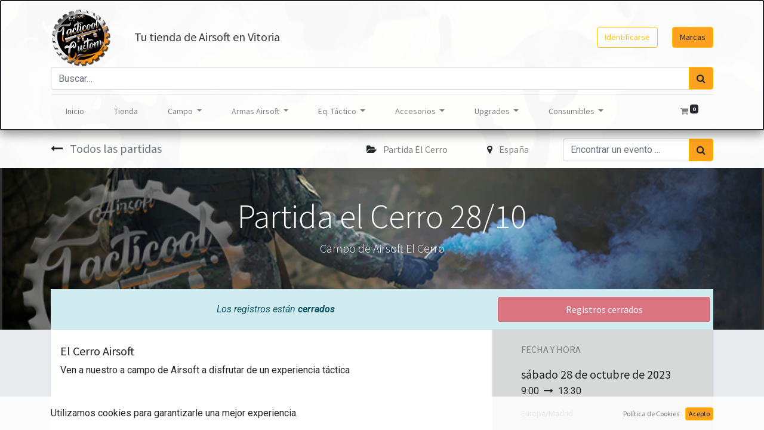

--- FILE ---
content_type: text/html; charset=utf-8
request_url: https://tacticoolcustomairsoft.com/event/partida-el-cerro-28-10-2023-10-28-42/register
body_size: 10464
content:

    
  
  <!DOCTYPE html>
        
    
            
        
  <html lang="es-ES" data-website-id="1" data-oe-company-name="TACTICOOL CUSTOM, S.L.">
            
    
      
        
      
      
      
      
        
      
    
    
  <head>
                <meta charset="utf-8"/>
                <meta http-equiv="X-UA-Compatible" content="IE=edge,chrome=1"/>
            <meta name="viewport" content="width=device-width, initial-scale=1, user-scalable=no"/>
    <meta name="generator" content="Odoo"/>
    
    
    
    
    
    
    <meta name="description" content="Campo de Airsoft El Cerro"/>
    
    
      
      
      
      
        
          
            <meta property="og:type" content="website"/>
          
        
          
            <meta property="og:title" content="Partida el Cerro 28/10"/>
          
        
          
            <meta property="og:site_name" content="TACTICOOL CUSTOM, S.L."/>
          
        
          
            <meta property="og:url" content="https://tacticoolcustomairsoft.com/event/partida-el-cerro-28-10-2023-10-28-42/register"/>
          
        
          
            <meta property="og:image" content="https://tacticoolcustomairsoft.com/web/image/712-e7fbda90/eventos%202.jpg"/>
          
        
          
            <meta property="og:description" content="Campo de Airsoft El Cerro"/>
          
        
      
      
      
      
        
          <meta name="twitter:card" content="summary"/>
        
          <meta name="twitter:title" content="Partida el Cerro 28/10"/>
        
          <meta name="twitter:image" content="https://tacticoolcustomairsoft.com/web/image/712-e7fbda90/eventos%202.jpg"/>
        
          <meta name="twitter:description" content="Campo de Airsoft El Cerro"/>
        
      
    
    
    
      
      
    
    <link rel="canonical" href="https://tacticoolcustomairsoft.com/event/partida-el-cerro-28-10-2023-10-28-42/register"/>
    
    <link rel="preconnect" href="https://fonts.gstatic.com/" crossorigin=""/>
  
        

                <title>
        Partida el Cerro 28/10 | 
        Tacticool Custom
      </title>
                <link type="image/x-icon" rel="shortcut icon" href="/web/image/website/1/favicon?unique=50b211a"/>
            <link rel="preload" href="/web/static/lib/fontawesome/fonts/fontawesome-webfont.woff2?v=4.7.0" as="font" crossorigin=""/>
            <link type="text/css" rel="stylesheet" href="/web/content/253633-19ea1f0/1/web.assets_common.css" data-asset-xmlid="web.assets_common" data-asset-version="19ea1f0"/>
            <link type="text/css" rel="stylesheet" href="/web/content/294045-de94523/1/web.assets_frontend.css" data-asset-xmlid="web.assets_frontend" data-asset-version="de94523"/>
    
  
        

                <script id="web.layout.odooscript" type="text/javascript">
                    var odoo = {
                        csrf_token: "aff6e82291d440fd20b2bae210b8214f71104be4o1801317361",
                        debug: "",
                    };
                </script>
            <script type="text/javascript">
                odoo.session_info = {"is_admin": false, "is_system": false, "is_website_user": true, "user_id": false, "is_frontend": true, "translationURL": "/website/translations", "cache_hashes": {"translations": "efbe0aefaeb2b7c8ba2e2c530919b77843e69282"}, "lang_url_code": "es"};
                if (!/(^|;\s)tz=/.test(document.cookie)) {
                    const userTZ = Intl.DateTimeFormat().resolvedOptions().timeZone;
                    document.cookie = `tz=${userTZ}; path=/`;
                }
            </script>
            <script defer="defer" type="text/javascript" src="/web/content/252722-6823f94/1/web.assets_common_minimal_js.js" data-asset-xmlid="web.assets_common_minimal_js" data-asset-version="6823f94"></script>
            <script defer="defer" type="text/javascript" src="/web/content/252723-c67eeab/1/web.assets_frontend_minimal_js.js" data-asset-xmlid="web.assets_frontend_minimal_js" data-asset-version="c67eeab"></script>
            
        
    
            <script defer="defer" type="text/javascript" data-src="/web/content/253634-cddbc76/1/web.assets_common_lazy.js" data-asset-xmlid="web.assets_common_lazy" data-asset-version="cddbc76"></script>
            <script defer="defer" type="text/javascript" data-src="/web/content/292826-889cd74/1/web.assets_frontend_lazy.js" data-asset-xmlid="web.assets_frontend_lazy" data-asset-version="889cd74"></script>
    
  
        

                
            
            <noscript id="o_animate-no-js_fallback">
                <style type="text/css">
                    .o_animate {
                        /* If no js - force elements rendering */
                        visibility:visible;

                        /* If browser support css animations support - reset animation */
                        -webkit-animation-name: none-dummy;
                        animation-name: none-dummy;
                    }
                </style>
            </noscript>
        
        
    </head>
            <body class="">
                
    
  
            
            
        <div id="wrapwrap" class="   ">
                <header id="top" data-anchor="true" data-name="Header" class="  o_header_standard">
                    <nav data-name="Navbar" class="navbar navbar-expand-lg navbar-light o_colored_level o_cc shadow-sm">
            <div id="top_menu_container" class="container flex-row flex-wrap">
                
                
    <a href="/" class="navbar-brand logo mr-4">
            <span role="img" aria-label="Logo of Tacticool Custom" title="Tacticool Custom"><img src="/web/image/website/1/logo/Tacticool%20Custom?unique=50b211a" class="img img-fluid" alt="Tacticool Custom" loading="lazy"/></span>
        </a>
    

                
                <div class="ml-3 mr-auto">
                    <div class="oe_structure oe_structure_solo" id="oe_structure_header_slogan_1">
      <section class="s_text_block o_colored_level" data-snippet="s_text_block" data-name="Text">
        <div class="container">
          <h5 class="m-0" data-name="Slogan">Tu tienda de Airsoft en Vitoria<br/></h5>
        </div>
      </section>
    </div>
  </div>
                <ul class="nav navbar-nav navbar-expand ml-auto order-last order-lg-0">
                    
                    
            <li class="nav-item ml-3 o_no_autohide_item">
                <a href="/web/login" class="btn btn-outline-primary">Identificarse</a>
            </li>
        
                    
                    
        
        
            
        
    
    
                    
                    <li class="nav-item">
                        <div class="oe_structure oe_structure_solo" id="oe_structure_header_slogan_2">
      <section class="s_text_block o_colored_level" data-snippet="s_text_block" data-name="Text">
        <div class="container">
          <a href="/page/product_brands#bottom" class="btn btn-fill-primary ml-4" data-original-title="" title="" aria-describedby="tooltip80418">Marcas </a>
        </div>
      </section>
    </div>
  </li>
                </ul>
                
                <div class="w-100">
                    <div class="oe_structure oe_structure_solo" id="oe_structure_header_slogan_3">
      <section class="s_text_block o_colored_level" data-snippet="s_text_block" data-name="Text">
        <div class="container">
          <form method="get" data-snippet="s_products_searchbar_input" class="o_wsale_products_searchbar_form s_wsale_products_searchbar_input" action="/es/shop" data-name="Products Search">
            <div role="search" class="input-group">
              <input type="search" name="search" class="search-query form-control oe_search_box" data-limit="5" data-display-description="true" data-display-price="true" data-display-image="true" placeholder="Buscar…" autocomplete="off"/>
              <div class="input-group-append">
                <button type="submit" class="btn btn-primary oe_search_button" aria-label="Búsqueda" title="Búsqueda">
                  <i class="fa fa-search"></i>
                </button>
              </div>
            </div>
            <input name="order" type="hidden" class="o_wsale_search_order_by" value="name asc"/>
          </form>
          <div class="s_hr w-100 pt8 pb8" data-name="Separator">
            <hr class="w-100 mx-auto" style="border-top-width: 1px; border-top-style: solid; border-color: var(--200);"/>
          </div>
        </div>
      </section>
    </div>
  </div>
                
                
    <button type="button" data-toggle="collapse" data-target="#top_menu_collapse" class="navbar-toggler ">
        <span class="navbar-toggler-icon o_not_editable"></span>
    </button>

                
                
                 
                <div id="top_menu_collapse" class="collapse navbar-collapse">
                    
    <ul id="top_menu" class="nav navbar-nav o_menu_loading flex-grow-1">
        
                        
                        
                        
                            
    
    <li class="nav-item">
        <a role="menuitem" href="/" class="nav-link ">
            <span>Inicio</span>
        </a>
    </li>
    

                        
                            
    
    <li class="nav-item">
        <a role="menuitem" href="/tienda" class="nav-link ">
            <span>Tienda</span>
        </a>
    </li>
    

                        
                            
    
    
    <li class="nav-item dropdown  ">
        <a data-toggle="dropdown" href="#" class="nav-link dropdown-toggle ">
            <span>Campo</span>
        </a>
        <ul class="dropdown-menu" role="menu">
            
                
    
    <li class="">
        <a role="menuitem" href="/el-cerro-airsoft" class="dropdown-item ">
            <span>El cerro</span>
        </a>
    </li>
    

            
                
    
    <li class="">
        <a role="menuitem" href="/events" class="dropdown-item ">
            <span>Partida abierta</span>
        </a>
    </li>
    

            
                
    
    <li class="">
        <a role="menuitem" href="/partida-privada" class="dropdown-item ">
            <span>Partida Cerrada</span>
        </a>
    </li>
    

            
                
    
    <li class="">
        <a role="menuitem" href="/gelsoft-para-ninos" class="dropdown-item ">
            <span>Gelsoft para niños</span>
        </a>
    </li>
    

            
        </ul>
    </li>

                        
                            
    
    
    <li class="nav-item dropdown  ">
        <a data-toggle="dropdown" href="#" class="nav-link dropdown-toggle ">
            <span>Armas Airsoft</span>
        </a>
        <ul class="dropdown-menu" role="menu">
            
                
    
    <li class="">
        <a role="menuitem" href="/shop/category/armas-airsoft-aeg-167" class="dropdown-item ">
            <span>AEG</span>
        </a>
    </li>
    

            
                
    
    <li class="">
        <a role="menuitem" href="/shop/category/armas-airsoft-apoyo-186" class="dropdown-item ">
            <span>Apoyo</span>
        </a>
    </li>
    

            
                
    
    <li class="">
        <a role="menuitem" href="/shop/category/armas-airsoft-pistolas-173" class="dropdown-item ">
            <span>Pistolas</span>
        </a>
    </li>
    

            
                
    
    <li class="">
        <a role="menuitem" href="/shop/category/armas-airsoft-historicas-188" class="dropdown-item ">
            <span>Históricas</span>
        </a>
    </li>
    

            
                
    
    <li class="">
        <a role="menuitem" href="/shop/category/armas-airsoft-escopetas-187" class="dropdown-item ">
            <span>Escopetas</span>
        </a>
    </li>
    

            
                
    
    <li class="">
        <a role="menuitem" href="/shop/category/armas-airsoft-gas-blow-back-189" class="dropdown-item ">
            <span>GBB</span>
        </a>
    </li>
    

            
                
    
    <li class="">
        <a role="menuitem" href="/shop/category/armas-airsoft-tirador-selecto-dmr-185" class="dropdown-item ">
            <span>DMR</span>
        </a>
    </li>
    

            
                
    
    <li class="">
        <a role="menuitem" href="/shop/category/armas-airsoft-sniper-184" class="dropdown-item ">
            <span>Sniper</span>
        </a>
    </li>
    

            
        </ul>
    </li>

                        
                            
    
    
    <li class="nav-item dropdown  position-static">
        <a data-toggle="dropdown" href="#" class="nav-link dropdown-toggle o_mega_menu_toggle">
            <span>Eq. Táctico</span>
        </a>
        <div data-name="Mega Menu" class="dropdown-menu o_mega_menu o_mega_menu_container_size dropdown-menu-left">

    





































<ul></ul>





































<ul></ul>
























<section class="s_mega_menu_multi_menus py-4 o_colored_level pb0" data-snippet="s_mega_menu_multi_menus" data-name="Multi-Menus" data-oe-shape-data='{"shape":"web_editor/Origins/15","colors":{"c4":"#FEC500"},"flip":["y","x"]}' style="position: relative;"><div class="o_we_shape o_web_editor_Origins_15" style='background-image: url("/web_editor/shape/web_editor/Origins/15.svg?c4=%23FEC500&amp;flip=xy"); background-position: 50% 100%;'></div>
        <div class="container">
            <div class="row">
                
                
                
                
                
                    <div class="col-lg-3 py-2 text-center">
                        <h4>Uniforme </h4><nav class="flex-column nav"> </nav><nav class="flex-column nav"><a href="/shop/category/equipamiento-tactico-uniformes-completos-58" class="nav-link" data-name="Menu Item" data-original-title="" title="" aria-describedby="tooltip733354">Uniformes  completos</a><a href="/shop/category/equipamiento-tactico-prendas-cabeza-70" class="nav-link" data-name="Menu Item" data-original-title="" title="" aria-describedby="tooltip340611">Prendas de cabeza</a><a href="/shop/category/equipamiento-tactico-camisetas-y-chaquetas-77" class="nav-link" data-name="Menu Item" data-original-title="" title="" aria-describedby="tooltip520278">Camisetas y Chaquetas</a><a href="/shop/category/equipamiento-tactico-pantalones-y-faldas-78" class="nav-link" data-name="Menu Item" data-original-title="" title="" aria-describedby="tooltip520278">Pantalones</a><a href="/shop/category/equipamiento-tactico-calzado-61" class="nav-link" data-name="Menu Item" data-original-title="" title="" aria-describedby="tooltip702827">Calzado </a><a href="/shop/category/equipamiento-tactico-calzado-61" class="nav-link" data-name="Menu Item" data-original-title="" title="" aria-describedby="tooltip702827"></a><a href="https://tacticoolcustomairsoft.com/shop/category/equipamiento-tactico-chalecos-59" class="nav-link" data-name="Menu Item" data-original-title="" title="" aria-describedby="tooltip520278" style="color: rgba(0, 0, 0, 0.7); background-color: rgb(255, 255, 255);">Chalecos</a><font color="rgba(0, 0, 0, 0.701960784313725)"><span style="background-color: rgb(255, 255, 255);"><a href="/shop/category/equipamiento-tactico-pantalones-y-faldas-78" data-original-title="" title="" aria-describedby="tooltip111546"> </a></span></font><a href="#" class="nav-link" data-name="Menu Item" data-original-title="" title=""><br></a></nav></div>
                
                    <div class="col-lg-3 py-2 text-center">
                        <h4>Equipación</h4>
                        <nav class="nav flex-column">
                            
                                
                                
                                <a href="/shop/category/equipamiento-tactico-pouches-y-portacargadores-57" class="nav-link" data-name="Menu Item" data-original-title="" title="" aria-describedby="tooltip707838">Pouches y portacargadores</a>
                            
                                
                                
                                <a href="/shop/category/equipamiento-tactico-pistoleras-71" class="nav-link" data-name="Menu Item" data-original-title="" title="" aria-describedby="tooltip455524">Pistoleras</a>
                            
                                
                                
                                <a href="/shop/category/equipamiento-tactico-correas-tacticas-53" class="nav-link" data-name="Menu Item" data-original-title="" title="">Correas tácticas</a><a href="/shop/category/equipamiento-tactico-cinturones-y-trinchas-64" class="nav-link" data-name="Menu Item" data-original-title="" title="">Cinturones y trinchas</a><a href="/shop/category/equipamiento-tactico-mimetizacion-y-camuflaje-65" class="nav-link" data-name="Menu Item" data-original-title="" title="">Mimetización y Camuflaje</a><a href="/shop/category/equipamiento-tactico-mochilas-y-bolsas-68" class="nav-link" data-name="Menu Item" data-original-title="" title="">Mochilas y Bolsas</a>
                            
                        </nav>
                    </div>
                
                    <div class="col-lg-3 py-2 text-center">
                        <h4>Protecciones</h4>
                        <nav class="nav flex-column">
                            
                                
                                
                                <a href="/shop/category/equipamiento-tactico-cascos-y-cubrecascos-60" class="nav-link" data-name="Menu Item" data-original-title="" title="">Cascos y cubrecascos</a>
                            
                                
                                
                                <a href="/shop/category/equipamiento-tactico-gafas-66" class="nav-link" data-name="Menu Item" data-original-title="" title="">Gafas</a><a href="/shop/category/equipamiento-tactico-mascaras-56" class="nav-link" data-name="Menu Item" data-original-title="" title="">Mascaras</a><a href="/shop/category/equipamiento-tactico-protecciones-72" class="nav-link" data-name="Menu Item" data-original-title="" title="">Rodilleras y coderas</a><a href="/shop/category/equipamiento-tactico-guantes-55" class="nav-link" data-name="Menu Item" data-original-title="" title="">Guantes</a><a href="/shop/category/equipamiento-tactico-fundas-y-maletas-54" class="nav-link" data-name="Menu Item" data-original-title="" title="">Fundas y maletas</a></nav><br><nav class="nav flex-column">
                            
                                
                                
                                
                            
                        </nav>
                    </div>
                
                    <div class="col-lg-3 py-2 text-center">
                        <h4>Otros</h4>
                        <nav class="nav flex-column">
                            
                                
                                
                                <a href="/shop/category/equipamiento-tactico-comunicacion-67" class="nav-link" data-name="Menu Item" data-original-title="" title="">Comunicación</a>
                            
                                
                                
                                <a href="/shop/category/equipamiento-tactico-otro-equipamiento-73" class="nav-link" data-name="Menu Item" data-original-title="" title="" aria-describedby="tooltip864910">Otra equipación</a><a href="/shop/category/equipamiento-tactico-parches-75" class="nav-link" data-name="Menu Item" data-original-title="" title="" aria-describedby="tooltip864910">Parches</a><a href="/shop/category/equipamiento-tactico-dummy-76" class="nav-link" data-name="Menu Item" data-original-title="" title="" aria-describedby="tooltip864910">Dummy</a><a href="/shop/category/equipamiento-tactico-action-cameras-74" class="nav-link" data-name="Menu Item" data-original-title="" title="" aria-describedby="tooltip864910">Action cameras</a><a href="/shop/category/equipamiento-tactico-hidratacion-69" class="nav-link" data-name="Menu Item" data-original-title="" title="" aria-describedby="tooltip864910">Hidratación</a>
                            
                                
                                
                                
                            
                        </nav>
                    </div>
                
            </div>
        </div>
    </section>





































<ul></ul>








































<ol></ol>


</div>
    </li>

                        
                            
    
    
    <li class="nav-item dropdown  position-static">
        <a data-toggle="dropdown" href="#" class="nav-link dropdown-toggle o_mega_menu_toggle">
            <span>Accesorios</span>
        </a>
        <div data-name="Mega Menu" class="dropdown-menu o_mega_menu o_mega_menu_container_size dropdown-menu-left">
    










<section class="s_mega_menu_multi_menus py-4 o_colored_level pb32" data-name="Multi-Menus" data-oe-shape-data='{"shape":"web_editor/Origins/15","colors":{"c4":"#FEC500"},"flip":["y"]}' style="position: relative;"><div class="o_we_shape o_web_editor_Origins_15" style='background-image: url("/web_editor/shape/web_editor/Origins/15.svg?c4=%23FEC500&amp;flip=y"); background-position: 50% 100%;'></div>
        <div class="container">
            <div class="row">
                
                
                
                
                
                    <div class="col-lg-3 py-2 text-center"><nav class="nav flex-column"><a href="/shop/category/accesorios-cargadores-bb-79" class="nav-link" data-name="Menu Item" data-original-title="" title="" aria-describedby="tooltip613233">Cargadores BBs</a><a href="/shop/category/accesorios-optica-91" class="nav-link" data-name="Menu Item" data-original-title="" title="" aria-describedby="tooltip769895">Opticas</a><a href="/shop/category/accesorios-iluminacion-y-lasers-105" class="nav-link" data-name="Menu Item" data-original-title="" title="" aria-describedby="tooltip16845">Iluminación y Lasers</a><a href="/shop/category/accesorios-adaptadores-y-monturas-198" class="nav-link" data-name="Menu Item" data-original-title="" title="" aria-describedby="tooltip16845">Adaptadores y Monturas</a><a href="/shop/category/accesorios-alzas-y-miras-197" class="nav-link" data-name="Menu Item" data-original-title="" title="" aria-describedby="tooltip661291">Alzas y Miras</a><a href="/shop/category/accesorios-minas-granadas-y-lanzagranadas-97" class="nav-link" data-name="Menu Item" data-original-title="" title="" aria-describedby="tooltip661291">Minas, lanzagranadas y granadas</a><a href="/shop/category/accesorios-porta-correas-210" class="nav-link" data-name="Menu Item" data-original-title="" title="" aria-describedby="tooltip661291">Porta correas</a></nav></div><div class="col-lg-3 py-2 text-center"><nav class="nav flex-column"><a href="/shop/category/accesorios-bocachas-199" class="nav-link" data-name="Menu Item" data-original-title="" title="" aria-describedby="tooltip991229">Bocachas</a><a href="/shop/category/accesorios-silenciadores-y-adaptadores-202" class="nav-link" data-name="Menu Item" data-original-title="" title="" aria-describedby="tooltip960054" target="_blank">Silenciadores y Adaptadores</a><a href="/shop/category/accesorios-trazador-203" class="nav-link" data-name="Menu Item" data-original-title="" title="" aria-describedby="tooltip988214">Trazador</a><a href="/shop/category/accesorios-iluminacion-y-lasers-105" class="nav-link" data-name="Menu Item" data-original-title="" title="" aria-describedby="tooltip974873">Iluminación y laser</a><a href="/shop/category/accesorios-dianas-110" class="nav-link" data-name="Menu Item" data-original-title="" title="" aria-describedby="tooltip927364">Dianas</a><a href="/shop/category/accesorios-herramientas-111" class="nav-link" data-name="Menu Item" data-original-title="" title="" aria-describedby="tooltip927364">Herramientas</a><a href="/shop/category/accesorios-selectores-y-pins-209" class="nav-link" data-name="Menu Item" data-original-title="" title="" aria-describedby="tooltip927364">Selectores y Pins</a></nav></div><div class="col-lg-3 py-2 text-center"><nav class="nav flex-column"><a href="/shop/category/accesorios-pistoletes-y-grips-201" class="nav-link" data-name="Menu Item" data-original-title="" title="" aria-describedby="tooltip859632">Pistolete y grips</a><a href="/shop/category/accesorios-cuerpos-205" class="nav-link" data-name="Menu Item" data-original-title="" title="" aria-describedby="tooltip530287">Cuerpos</a><a href="/shop/category/accesorios-guardamanos-206" class="nav-link" data-name="Menu Item" data-original-title="" title="" aria-describedby="tooltip67642">Guardamanos</a><a href="/shop/category/accesorios-culatas-200" class="nav-link" data-name="Menu Item" data-original-title="" title="" aria-describedby="tooltip472755">Culatas</a><a href="#" class="nav-link" data-name="Menu Item" data-original-title="" title=""> Pinturas</a><a href="/shop/category/accesorios-bipodes-204" class="nav-link" data-name="Menu Item" data-original-title="" title="">Bipodes</a></nav></div>
                
                    <div class="col-lg-3 py-2 text-center">
                        <nav class="flex-column nav"><a href="/shop/category/accesorios-piezas-externas-pistolas-132" class="nav-link" data-name="Menu Item" data-original-title="" title="" aria-describedby="tooltip250257">Piezas Externas de pistolas</a><a href="/shop/category/accesorios-piezas-externas-gas-y-cerrojo-213" class="nav-link" data-name="Menu Item" data-original-title="" title="" aria-describedby="tooltip151240">Piezas Externas gas y cerrojo</a><a href="/shop/category/accesorios-piezas-externas-escopeta-212" class="nav-link" data-name="Menu Item" data-original-title="" title="" aria-describedby="tooltip151240">Piezas externas de escopeta</a><a href="/shop/category/accesorios-otras-piezas-externas-211" class="nav-link" data-name="Menu Item" data-original-title="" title="" aria-describedby="tooltip784742">Otras piezas externas</a><a href="/shop/category/accesorios-otras-piezas-externas-211" class="nav-link" data-name="Menu Item" data-original-title="" title="" aria-describedby="tooltip784742">Otros accesorios</a><a href="/shop/category/accesorios-kits-de-conversion-y-canon-207" class="nav-link" data-name="Menu Item" data-original-title="" title="" aria-describedby="tooltip784742">Kits de Conversión</a></nav><br><nav class="flex-column nav"></nav>                <nav class="flex-column nav"> </nav></div>
                
            </div>
        </div>
    </section>
</div>
    </li>

                        
                            
    
    
    <li class="nav-item dropdown  position-static">
        <a data-toggle="dropdown" href="#" class="nav-link dropdown-toggle o_mega_menu_toggle">
            <span>Upgrades</span>
        </a>
        <div data-name="Mega Menu" class="dropdown-menu o_mega_menu o_mega_menu_container_size dropdown-menu-left">
    







<section class="s_mega_menu_multi_menus py-4 o_colored_level" data-snippet="s_mega_menu_multi_menus" data-name="Multi-Menus" data-oe-shape-data='{"shape":"web_editor/Origins/15","colors":{"c4":"#FEC500"},"flip":["x","y"]}' style="position: relative;"><div class="o_we_shape o_web_editor_Origins_15" style='background-image: url("/web_editor/shape/web_editor/Origins/15.svg?c4=%23FEC500&amp;flip=xy"); background-position: 50% 100%;'></div>
        <div class="container">
            <div class="row">
                
                
                
                
                
                    <div class="col-lg-3 py-2 text-center">
                        <h4>Upgrades</h4>
                        <nav class="nav flex-column">
                            
                                
                                
                                <a href="/shop/category/upgrades-canones-internos-215" class="nav-link" data-name="Menu Item" data-original-title="" title="" aria-describedby="tooltip894275">Cañones internos</a>
                            
                                
                                
                                <a href="/shop/category/upgrades-mosfets-switchs-y-cableados-218" class="nav-link" data-name="Menu Item" data-original-title="" title="">Mosfet, Switch, cableado</a>
                            
                                
                                
                                <a href="/shop/category/upgrades-hpa-valvulas-34" class="nav-link" data-name="Menu Item" data-original-title="" title="" aria-describedby="tooltip148440">HPA Valvulas</a>
                            
                        </nav>
                    </div>
                
                    <div class="col-lg-3 py-2 text-center"><h4 style="text-align: center;"><a href="/shop/category/upgrades-gearboxes-165" data-original-title="" title="" aria-describedby="tooltip949409">Gearbox</a></h4><nav class="nav flex-column"><a href="/shop/category/upgrades-camaras-y-gomas-de-hop-up-115" class="nav-link" data-name="Menu Item" data-original-title="" title="" aria-describedby="tooltip484712">Cámara HOP UP y goma</a><a href="/shop/category/upgrades-nozzles-221" class="nav-link" data-name="Menu Item" data-original-title="" title="" aria-describedby="tooltip102007">Nozzle</a><a href="/shop/category/upgrades-cabezas-de-piston-y-cabezas-de-cilindro-219" class="nav-link" data-name="Menu Item" data-original-title="" title="" aria-describedby="tooltip102007">Cabeza de piston y cilindro</a><a href="/shop/category/upgrades-pistones-y-cilindros-220" class="nav-link" data-name="Menu Item" data-original-title="" title="" aria-describedby="tooltip102007">Pistones y cilindros</a></nav></div>
                
                    <div class="col-lg-3 py-2 text-center">
                        
                        <nav class="nav flex-column"><a href="/shop/category/upgrades-engranajes-rodamientos-y-casquillos-216" class="nav-link" data-name="Menu Item" data-original-title="" title="" aria-describedby="tooltip428271">Engranajes, rodamientos y Casquillos</a>
                            
                                
                                
                                <a href="/shop/category/upgrades-selector-plates-y-gatillos-223" class="nav-link" data-name="Menu Item" data-original-title="" title="" aria-describedby="tooltip410976">Selector Plate y Gatillos</a>
                            
                                
                                
                                <a href="/shop/category/upgrades-tappet-plates-y-selector-lever-224" class="nav-link" data-name="Menu Item" data-original-title="" title="">Tappet Plates y selector lever</a><a href="/shop/category/upgrades-motores-222" class="nav-link" data-name="Menu Item" data-original-title="" title="">Motores</a>
                            
                                
                                
                                
                            
                        <a href="/shop/category/upgrades-kit-upgrade-gearbox-225" class="nav-link" data-name="Menu Item" data-original-title="" title="" aria-describedby="tooltip634223">kit de upgrades Gearbox</a></nav>
                    </div>
                
                    <div class="col-lg-3 py-2 text-center">
                        <h4>Piezas Internas </h4><nav class="flex-column nav"> </nav><nav class="flex-column nav"><a href="#" class="nav-link" data-name="Menu Item" data-original-title="" title="" aria-describedby="tooltip941967">Partes internas de Pistolas </a><a href="/shop/category/upgrades-piezas-internas-gas-y-cerrojo-154" class="nav-link" data-name="Menu Item" data-original-title="" title="" aria-describedby="tooltip927140">Piezas Internas Gas y Cerrojo</a><a href="/shop/category/upgrades-piezas-internas-escopeta-227" class="nav-link" data-name="Menu Item" data-original-title="" title="" aria-describedby="tooltip927140">Piezas internas de escopetas</a><a href="/shop/category/upgrades-otras-piezas-internas-226" class="nav-link" data-name="Menu Item" data-original-title="" title="" aria-describedby="tooltip968744">Otras piezas internas</a></nav><nav class="flex-column nav"> </nav>
                    </div>
                
            </div>
        </div>
    </section></div>
    </li>

                        
                            
    
    
    <li class="nav-item dropdown  ">
        <a data-toggle="dropdown" href="#" class="nav-link dropdown-toggle ">
            <span>Consumibles</span>
        </a>
        <ul class="dropdown-menu" role="menu">
            
                
    
    <li class="">
        <a role="menuitem" href="/shop/category/consumibles-bbs-biodegradables-48" class="dropdown-item ">
            <span>BBs Bio</span>
        </a>
    </li>
    

            
                
    
    <li class="">
        <a role="menuitem" href="/shop/category/consumibles-baterias-41" class="dropdown-item ">
            <span>Baterías</span>
        </a>
    </li>
    

            
                
    
    <li class="">
        <a role="menuitem" href="/shop/category/consumibles-grasa-y-aceite-de-silicona-47" class="dropdown-item ">
            <span>Grasa y silicona</span>
        </a>
    </li>
    

            
                
    
    <li class="">
        <a role="menuitem" href="/shop/category/consumibles-gas-49" class="dropdown-item ">
            <span>Gas</span>
        </a>
    </li>
    

            
                
    
    <li class="">
        <a role="menuitem" href="/shop/category/consumibles-co2-50" class="dropdown-item ">
            <span>CO2</span>
        </a>
    </li>
    

            
                
    
    <li class="">
        <a role="menuitem" href="/shop/category/consumibles-anti-vaho-52" class="dropdown-item ">
            <span>Anti vaho</span>
        </a>
    </li>
    

            
        </ul>
    </li>

                        
            
        
        
        <li class="nav-item ml-lg-auto divider d-none"></li> 
        <li class="o_wsale_my_cart  nav-item ml-lg-auto">
            <a href="/shop/cart" class="nav-link">
                <i class="fa fa-shopping-cart"></i>
                
                <sup class="my_cart_quantity badge badge-primary" data-order-id="">0</sup>
            </a>
        </li>
    
            
        
        
            
        
        <li class="o_wsale_my_wish d-none nav-item ml-3 o_wsale_my_wish_hide_empty">
            <a href="/shop/wishlist" class="nav-link">
                <i class="fa fa-1x fa-heart"></i>
                
                <sup class="my_wish_quantity o_animate_blink badge badge-primary">0</sup>
            </a>
        </li>
    
        
        
                    
    </ul>

                </div>
            </div>
        </nav>
    </header>
                <main>
                    
            
        
    
    
    <div id="wrap" class="o_wevent_event js_event">
      
        <nav class="navbar navbar-light border-top shadow-sm d-print-none">
          <div class="container align-items-baseline justify-content-start">
            <a href="/event" class="navbar-brand h4 my-0 mr-0 mr-md-4">
              <i class="fa fa-long-arrow-left text-primary mr-2"></i>
              <span>Todos las partidas</span>
            </a>
            <ul class="navbar-nav flex-row ml-md-auto ml-0">
              <li class="nav-item mr-3">
                <a class="nav-link" href="/event?type=1">
                  <i class="fa fa-folder-open text-primary mr-2"></i>
                  <span>Partida El Cerro</span>
                </a>
              </li>
              <li class="nav-item mr-3">
                <a class="nav-link" href="/event?country=68">
                  <i class="fa fa-map-marker text-primary mr-2"></i>
                  <span>España</span>
                </a>
              </li>
            </ul>
            <div class="d-flex align-items-centerflex-wrap pl-sm-3 pr-0">
              
    <form method="get" class="o_wevent_event_searchbar_form o_wait_lazy_js w-100 my-1 my-lg-0 ml-auto" action="/event">
            
            
            <div role="search" class="input-group ml-auto">
        
        <input type="search" name="search" class="search-query form-control oe_search_box" placeholder="Encontrar un evento ..."/>
        <div class="input-group-append">
            <button type="submit" class="btn btn-primary oe_search_button" aria-label="Búsqueda" title="Búsqueda"><i class="fa fa-search"></i>
            
        </button>
        </div>
    </div>

            
            
                
                
                
              
        </form>
    
            </div>
          </div>
        </nav>
      
      
    <div name="event" itemscope="itemscope" itemtype="http://schema.org/Event">
      
  
  
  <div data-name="Cubrir" style="" data-use_size="True" data-use_filters="True" data-use_text_align="True" class="o_record_cover_container d-flex flex-column h-100 o_colored_level o_cc o_cc3 cover_auto o_record_has_cover text-center ">
    <div style="background-image: url(/web/image/712-e7fbda90/eventos%202.jpg);" class="o_record_cover_component o_record_cover_image "></div>
    <div style="opacity: 0.0;" class="o_record_cover_component o_record_cover_filter oe_black"></div>
    
        
        
        
        
        <div class="container d-flex flex-column flex-grow-1 justify-content-around">
          <div class="o_wevent_event_title">
            
            <h1 class="o_wevent_event_name" itemprop="name" placeholder="Título del evento">Partida el Cerro 28/10</h1>
            <h2 class="o_wevent_event_subtitle" placeholder="Subtítulo del evento">Campo de Airsoft El Cerro</h2>
          </div>
        </div>
        <div class="container">
          
  
  
  <div class="bg-white mb-5">
    <div class="alert alert-info mb-0 d-flex justify-content-between align-items-center" role="status">
      
        <div class="col-md-8">
          <em>Los registros están <b>cerrados</b></em>
        </div>
        <button class="btn btn-danger ml-3 col-md-4 py-2" disabled="1">
          <span>Registros cerrados</span>
        </button>
      
    </div>
  </div>
  

        </div>
      
  </div>

      
        <section class="bg-200 mt-n5">
            <div class="container overflow-hidden">
                <div class="row no-gutters mt-n4 mb-3">
                    
                    <div id="o_wevent_event_main_col" class="col-lg-8 bg-white px-3 pt-5 pb-0 shadow-sm">
                        <span itemprop="description"><section class="s_text_block o_colored_level" data-name="Text">
            <h5>El Cerro Airsoft    </h5>
            <p>Ven a nuestro a campo de Airsoft a disfrutar de un experiencia táctica</p><div data-snippet="s_country_events" class="s_country_events_list oe_country_events" data-name="Events">
        <div class="country_events_list">
            <h6 class="o_wevent_sidebar_title o_default_snippet_text">
                <i class="fa fa-globe mr-2"></i>Próximos Eventos
            </h6>
        </div>
    </div>
        </section>
    </span>
                    </div>
                    <div class="col-lg-4 bg-light shadow-sm d-print-none">
                        
                        <div class="o_wevent_sidebar_block">
                            <h6 class="o_wevent_sidebar_title">Fecha y Hora</h6>
                            <div class="d-flex">
                                <h5 class="my-1 mr-1">sábado</h5>
                                <h5 class="my-1" itemprop="startDate" datetime="2023-10-28 07:00:00">28 de octubre de 2023</h5>
                            </div>
                            
                            <span>9:00</span>
                            
                                <i class="fa fa-long-arrow-right mx-1"></i>
                                <span>13:30</span>
                            
                            
                            <small class="d-block my-3 text-muted">Europe/Madrid</small>

                            <div class="dropdown">
                                <i class="fa fa-calendar mr-1"></i>
                                <a href="#" role="button" data-toggle="dropdown">Añadir al calendario</a>
                                <div class="dropdown-menu">
                                    <a class="dropdown-item" href="/event/42/ics?action=TEMPLATE&amp;text=Partida+el+Cerro+28%2F10&amp;dates=20231028T070000Z%2F20231028T113000Z&amp;details=Partida+el+Cerro+28%2F10&amp;location=TACTICOOL+CUSTOM%2C+S.L.+Calle+La+Paloma+N5+Bajo++01002+Vitoria-Gasteiz+Espa%C3%B1a">Calendario/Outlook</a>
                                    <a class="dropdown-item" target="_blank" href="https://www.google.com/calendar/render?action=TEMPLATE&amp;text=Partida+el+Cerro+28%2F10&amp;dates=20231028T070000Z%2F20231028T113000Z&amp;details=Partida+el+Cerro+28%2F10&amp;location=TACTICOOL+CUSTOM%2C+S.L.+Calle+La+Paloma+N5+Bajo++01002+Vitoria-Gasteiz+Espa%C3%B1a">Google</a>
                                </div>
                            </div>
                        </div>
                        
                        <div class="o_wevent_sidebar_block">
                            <h6 class="o_wevent_sidebar_title">Ubicación</h6>
                            <h4 class="">
    <address class="mb-0" itemscope="itemscope" itemtype="http://schema.org/Organization">
        
        
            
    <div>
        
            <span itemprop="name">TACTICOOL CUSTOM, S.L.</span>
        
        
        
    </div>

        
        <div itemprop="address" itemscope="itemscope" itemtype="http://schema.org/PostalAddress">
            
            
            
            
            
            
            
        </div>
        
        
    </address>
</h4>
                            <div itemprop="location" class="mb-2">
    <address class="mb-0" itemscope="itemscope" itemtype="http://schema.org/Organization">
        
        
            
    

        
        <div itemprop="address" itemscope="itemscope" itemtype="http://schema.org/PostalAddress">
            <div class="d-flex align-items-baseline">
                
                <span class="w-100 o_force_ltr d-block" itemprop="streetAddress">Calle La Paloma N5 Bajo<br/>01002 Vitoria-Gasteiz<br/>España</span>
            </div>
            
            
            
            
            
            
        </div>
        
        
    </address>
</div>
                            <div class="mb-3">
    <address class="mb-0" itemscope="itemscope" itemtype="http://schema.org/Organization">
        
        
            
    

        
        <div itemprop="address" itemscope="itemscope" itemtype="http://schema.org/PostalAddress">
            
            
            <div><i class="fa fa-phone fa-fw" role="img" aria-label="Teléfono" title="Teléfono"></i> <span class="o_force_ltr" itemprop="telephone">+34945774658</span></div>
            <div><i class="fa fa-mobile fa-fw" role="img" aria-label="Móvil" title="Móvil"></i> <span class="o_force_ltr" itemprop="telephone">+34 644 46 16 02</span></div>
            
            
            <div><i class="fa fa-envelope fa-fw" role="img" aria-label="Correo electrónico" title="Correo electrónico"></i> <span itemprop="email">tacticoolcustom@gmail.com</span></div>
        </div>
        
        
    </address>
</div>
                            <i class="fa fa-map-marker fa-fw" role="img"></i>
                            <a target="_blank" href="https://maps.google.com/maps?q=Calle+La+Paloma+N5+Bajo%2C+Vitoria-Gasteiz+01002%2C+Espa%C3%B1a&amp;z=8">Obtener la dirección</a>
                        </div>
                        
                        <div class="o_wevent_sidebar_block">
                            <h6 class="o_wevent_sidebar_title">Organizador</h6>
                            <h4>TACTICOOL CUSTOM, S.L.</h4>
                            <div itemprop="location">
    <address class="mb-0" itemscope="itemscope" itemtype="http://schema.org/Organization">
        
        
            
    

        
        <div itemprop="address" itemscope="itemscope" itemtype="http://schema.org/PostalAddress">
            
            
            <div><i class="fa fa-phone fa-fw" role="img" aria-label="Teléfono" title="Teléfono"></i> <span class="o_force_ltr" itemprop="telephone">+34945774658</span></div>
            <div><i class="fa fa-mobile fa-fw" role="img" aria-label="Móvil" title="Móvil"></i> <span class="o_force_ltr" itemprop="telephone">+34 644 46 16 02</span></div>
            
            
            <div><i class="fa fa-envelope fa-fw" role="img" aria-label="Correo electrónico" title="Correo electrónico"></i> <span itemprop="email">tacticoolcustom@gmail.com</span></div>
        </div>
        
        
    </address>
</div>
                        </div>
                        
                        <div class="o_wevent_sidebar_block">
                            <h6 class="o_wevent_sidebar_title">COMPARTIR</h6>
                            <p class="mb-2">Descubra lo que la gente ve y dice sobre este evento, y únase a la conversación.</p>
                            
    <div data-snippet="s_share" class="s_share text-left o_wevent_sidebar_social mx-n1">
        
        <a href="https://www.facebook.com/sharer/sharer.php?u={url}" target="_blank" class="s_share_facebook o_wevent_social_link">
            <i class="fa fa-facebook "></i>
        </a>
        <a href="https://twitter.com/intent/tweet?text={title}&amp;url={url}" target="_blank" class="s_share_twitter o_wevent_social_link">
            <i class="fa fa-twitter "></i>
        </a>
        <a href="https://www.linkedin.com/sharing/share-offsite/?url={url}" target="_blank" class="s_share_linkedin o_wevent_social_link">
            <i class="fa fa-linkedin "></i>
        </a>
        <a href="https://wa.me/?text={title}" target="_blank" class="s_share_whatsapp o_wevent_social_link">
            <i class="fa fa-whatsapp "></i>
        </a>
        <a href="https://pinterest.com/pin/create/button/?url={url}&amp;media={media}&amp;description={title}" target="_blank" class="s_share_pinterest o_wevent_social_link">
            <i class="fa fa-pinterest "></i>
        </a>
        <a href="mailto:?body={url}&amp;subject={title}" class="s_share_email o_wevent_social_link">
            <i class="fa fa-envelope "></i>
        </a>
    </div>

                        </div>
                    </div>
                </div>
            </div>
        </section>
    
    </div>
  
      
      <div class="oe_structure oe_empty" id="oe_structure_website_event_layout_1" data-editor-sub-message="El siguiente contenido aparecerá en todos los eventos."></div>
    </div>
  
                </main>
                <footer id="bottom" data-anchor="true" data-name="Footer" class="o_footer o_colored_level o_cc ">
                    <div id="footer" class="oe_structure oe_structure_solo" style="">
      <section class="s_text_block pb0 pt0 o_animate_both_scroll oe_img_bg" data-snippet="s_text_block" data-name="Text" style="position: relative; background-position: 0% 54.8997%; background-image: url(&quot;/web/image/252359-e5e41eea/fondo.jpg&quot;);" data-original-id="252355" data-original-src="/web/image/252355-6a38ca29/fondo.jpg" data-mimetype="image/jpeg" data-resize-width="1792">
        <div class="container">
          <div class="row">
            <div class="col-lg-2 pt24 pb24 o_colored_level">
              <h5 class="mb-3">Enlaces de Interés</h5>
              <ul class="list-unstyled">
                <li>
                  <a href="/" data-original-title="" title="" aria-describedby="tooltip85569">Inicio<br/></a>
                </li>
                <li>
                  <a href="/politicas-de-reserva-y-cancelacion">Reserva y Cancelación El Cerro<br/></a>
                </li>
                <li>
                  <a href="/promociones">Promociones</a>
                </li>
                <li>
                  <a href="#" data-original-title="" title="" aria-describedby="tooltip683074">Productos</a>
                </li>
                <li>
                  <a href="#" data-original-title="" title="" aria-describedby="tooltip670200">Servicios<br data-original-title="" title="" aria-describedby="tooltip734917"/></a>
                  <a href="/el-cerro-airsoft" data-original-title="" title="" aria-describedby="tooltip364561">El Cerro Airsoft</a>
                </li>
                <li>
                  <a href="#">Legal</a>
                </li>
                <li>
                  <a href="/contacto" data-original-title="" title="" aria-describedby="tooltip892713">Contáctenos</a>
                </li>
              </ul>
            </div>
            <div class="col-lg-5 o_colored_level pb0 pt24" style="">
              <h5 class="mb-3">Acerca de</h5>
              <h5 class="mb-3">
                <font color="#ffffff" face="Roboto, Odoo Unicode Support Noto, sans-serif">
                  <b>
                    <span style="font-size: 16px;">Si quieres estar al día&nbsp;con nuestras&nbsp;promociones o noticias suscríbase.</span>
                  </b>
                </font>
                <br/>
              </h5>
              <div class="s_newsletter_subscribe_form js_subscribe" data-vxml="001" data-list-id="1" data-snippet="s_newsletter_subscribe_form" data-name="Newsletter">
                <div class="input-group">
                  <input type="email" name="email" class="js_subscribe_email form-control" placeholder="su correo electrónico..."/>
                  <span class="input-group-append">
                    <a role="button" href="#" class="btn btn-primary js_subscribe_btn o_submit" data-original-title="" title="" aria-describedby="tooltip925120">Suscribirse</a>
                    <a role="button" href="#" class="btn btn-success js_subscribed_btn o_submit o_default_snippet_text d-none" disabled="disabled" style="">Gracias</a>
                  </span>
                </div>
              </div>
              <div class="s_hr text-left pb32 pt32" data-snippet="s_hr" data-name="Separator">
                <hr class="w-100 mx-auto" style="border-top-width: 1px; border-top-style: solid;"/>
              </div>
              <div data-snippet="s_country_events" class="s_country_events_list oe_country_events" data-name="Events">
                <div class="country_events_list">
                  <h6 class="o_wevent_sidebar_title o_default_snippet_text"><i class="fa fa-globe mr-2"></i>Próximos Eventos
            </h6>
                </div>
              </div>
              <p>&nbsp;</p>
            </div>
            <div id="connect" class="col-lg-4 offset-lg-1 o_colored_level undefined pt16 pb0" style="">
              <h5 class="mb-3">Contacte con nosotros</h5>
              <ul class="list-unstyled">
                <li>
                  <i class="fa fa-comment fa-fw mr-2" data-original-title="" title="" aria-describedby="tooltip418153"></i>
                  <a href="/contactus" data-original-title="" title="" aria-describedby="tooltip863583">Contáctenos</a>
                  <br/>
                </li>
                <li>
                  <a href="mailto:mailto.tacticoolcustom@gmail.com"><i class="fa fa-envelope fa-fw mr-2"></i>&nbsp;tacticoolcustom@gmail.com</a>
                  <br/>
                </li>
                <li>
                  <i class="fa fa-phone fa-fw mr-2"></i>
                  <span class="o_force_ltr">
                    <a href="http://644461602" data-original-title="" title="" aria-describedby="tooltip599069">+34 688 649 742</a>
                  </span>
                  <br/>
                  <span class="o_force_ltr"></span>
                  <br/>
                  <h5 class="mb-3">Nuestro horario</h5>
                </li>
                <li>
                  <h5 class="mb-3">
                    <ul class="list-unstyled" style="margin-bottom: 1rem; color: rgb(255, 255, 255); font-family: Roboto, &quot;Odoo Unicode Support Noto&quot;, sans-serif; font-size: 16px;">
                      <li>
                        <font style="color: rgb(249, 247, 239);">Martes - Viernes 16:30 - 19:30&nbsp;</font>
                      </li>
                      <li>
                        <font style="color: rgb(249, 247, 239);">&nbsp;</font>
                      </li>
                      <li>
                        <font style="color: rgb(249, 247, 239);">Sábados, domingos y lunes cerrados</font>
                      </li>
                    </ul>
                  </h5>
                  <span class="o_force_ltr"></span>
                </li>
              </ul>
              <div class="s_share text-left" data-snippet="s_share" data-name="Social Media">
                <h5 class="s_share_title d-none">Síganos</h5>
                <a href="https://m.facebook.com/people/Tacticool-Custom-Airsoft/100064086370396/" class="s_share_facebook" target="_blank">
                  <i class="fa fa-facebook rounded-circle shadow-sm" data-original-title="" title="" aria-describedby="tooltip779717" style=""></i>
                </a>
                <a href="/website/social/twitter" class="s_share_twitter" target="_blank" data-original-title="" title="" aria-describedby="tooltip521083">
                  
                </a>
                <a href="https://www.instagram.com/tacticoolcustom/?hl=es" class="s_share_linkedin" target="_blank">
                  <i class="fa fa-instagram shadow rounded-circle shadow-sm" data-original-title="" title="" aria-describedby="tooltip549426" style="color: rgb(231, 99, 99);"></i>
                </a>
                <a href="/" class="text-800 float-right">
                  <i class="fa fa-home rounded-circle shadow-sm" data-original-title="" title="" aria-describedby="tooltip150782"></i>
                </a>
              </div>
            </div>
          </div>
        </div>
      </section>
    </div>
  <div id="o_footer_scrolltop_wrapper" class="container h-0 d-flex align-items-center justify-content-end">
      <a id="o_footer_scrolltop" role="button" href="#top" title="Desplácese hacia arriba" class="btn btn-primary rounded-circle d-flex align-items-center justify-content-center">
        <span class="fa fa-1x fa-chevron-up text-o-color-2" data-original-title="" title="" aria-describedby="tooltip507222" style=""></span>
      </a>
    </div>
  
                    <div class="o_footer_copyright o_colored_level o_cc" data-name="Copyright">
                        <div class="container py-3">
                            <div class="row">
                                <div class="col-sm text-center text-sm-left text-muted">
                                    
        
    
                                    <span class="mr-2 o_footer_copyright_name">Copyright © Tacticool Custom SL</span>
  
    
        
        
    
        
        
    
        
    
        
                                </div>
                                <div class="col-sm text-center text-sm-right o_not_editable">
                                    
        <div class="o_brand_promotion" style="color: rgba(255,255,255,0.7) !important;">
                Con tecnología de
                <a target="_blank" href="https://www.odoobai.com" style="color:#A97C9D;">o<span style="color:#989898">doo</span>BAI
                </a>
                -
                El #1 <a target="_blank" href="https://www.odoobai.com">Software ERP para autónomos, PYMEs y empresas</a>
            </div>
        
                                </div>
                            </div>
                        </div>
                    </div>
                </footer>
    <div id="website_cookies_bar" class="s_popup o_snippet_invisible o_no_save" data-name="Cookies Bar" data-vcss="001" data-invisible="1">
      <div class="modal s_popup_bottom s_popup_no_backdrop o_cookies_discrete modal_shown" data-show-after="500" data-display="afterDelay" data-consents-duration="999" data-focus="false" data-backdrop="false" data-keyboard="false" tabindex="-1" role="dialog" style="display: none;" aria-hidden="true">
        <div class="modal-dialog d-flex s_popup_size_full">
          <div class="modal-content oe_structure">
            <section class="o_colored_level o_cc o_cc1">
              <div class="container">
                <div class="row">
                  <div class="col-lg-8 pt16">
                    <p>Utilizamos cookies para garantizarle una mejor experiencia.</p>
                  </div>
                  <div class="col-lg-4 pt16 text-right o_colored_level">
                    <a href="/cookie-policy" class="o_cookies_bar_text_policy btn btn-link btn-sm">Política de Cookies</a>
                    <a href="#" role="button" class="js_close_popup o_cookies_bar_text_button btn btn-primary btn-sm" data-original-title="" title="" aria-describedby="tooltip802873">Acepto</a>
                  </div>
                </div>
              </div>
            </section>
          </div>
        </div>
      </div>
    </div>
  
            </div>
    
  
        
        
    </body>
        </html>
    


